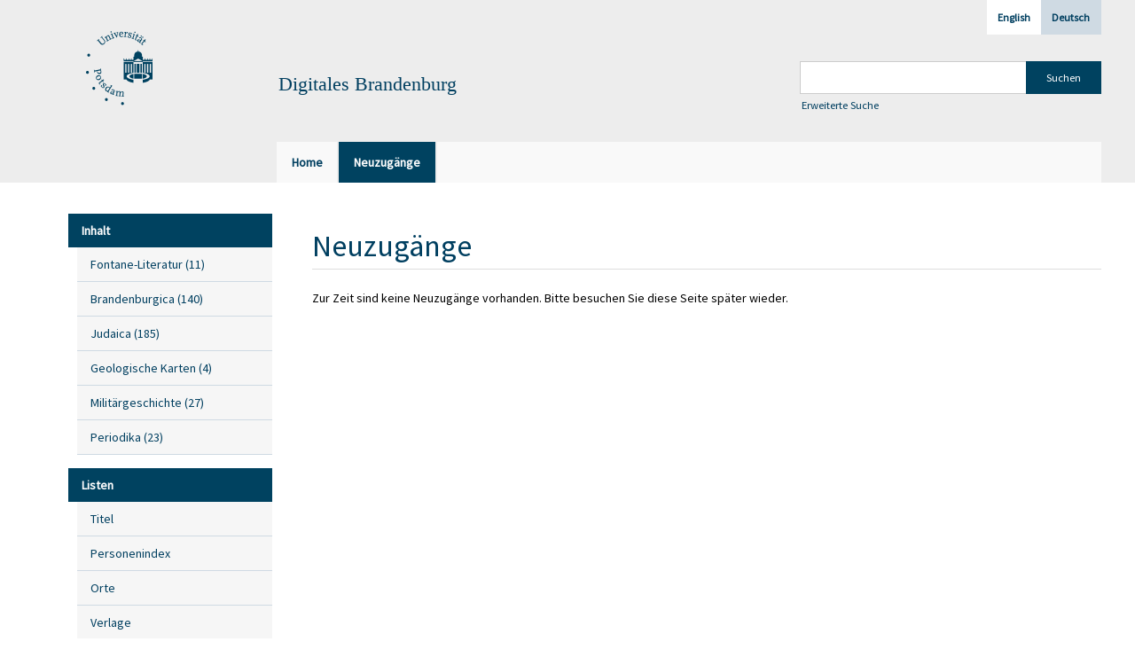

--- FILE ---
content_type: text/html;charset=utf-8
request_url: https://digital.ub.uni-potsdam.de/nav/history?&facets=d100%3D%221900%22%20and%20place%3D%22Pittsburgh%22%20and%20place%3D%22Tel%20Aviv%22%20and%20name%3D%22Jacob%2C%20Walter%22%20and%20keyword%3D%22Halacha%22%20and%20keyword%3D%22Eheschlie%C3%9Fung%22%20and%20keyword%3D%22Reformjudentum%22&lang=en
body_size: 3750
content:
<!DOCTYPE html>
<html lang="de"><head><title>Digitale Sammlungen / </title><meta http-equiv="Content-Type" content="xml; charset=UTF-8"><meta name="viewport" content="width = device-width, initial-scale = 1"><meta name="description" content="Digitale Sammlungen"><meta lang="de" content=""><link rel="shortcut icon" href="/domainimage/favicon.ico" type="image/x-icon"><link rel="alternate" type="application/rss+xml" title="Digitale Sammlungen" href="/rss"><link type="text/css" href="/css/ub-potsdam-balancer_front1.ubp_content.css?5772411483881597979" rel="stylesheet"><script src="/thirdparty/jquery-3.6.0.min.js">&#160;</script><script defer src="/static/scripts/main.js">&#160;</script><script defer src="/static/scripts/common.js">&#160;</script><script type="text/javascript">
$(document).ready(function() {
      mobileFacetPoint = 1024
});
</script></head><body style="" class="bd-guest   bd-flexLayout bd-root bd-r-ubp bd-m- bd-ubp  bd-retro bd-nav bd-portal bd-nav bd-portal-history bd-nav-history bd-nav-history bd-list-rows"><span style="display:none" id="meta"><var id="tree">&#160;<var id="map-tiles" value="https://{a-b}.tile.openstreetmap.fr/hot/{z}/{x}/{y}.png" class=" places"> </var><var id="map-zoomAdjust" value="0" class=" places"> </var><var id="timeout" value="3600" class=" sessionsys"> </var><var id="name" value="ubp" class=" domain"> </var><var id="relativeRootDomain" value="ubp" class=" domain"> </var><var id="pathinfo" value="/nav/history" class=" request"> </var><var id="fulldata" value="false" class=" domain"> </var><var id="search-linkDetailedsearchScope" value="root" class=" templating"> </var><var id="class" value="nav" class=" request"> </var><var id="classtype" value="portal" class=" request"> </var><var id="tab" value="history" class=" request"> </var><var id="id" value="" class=" request"> </var><var id="facets" value='d100="1900" and place="Pittsburgh" and place="Tel Aviv" and name="Jacob, Walter" and keyword="Halacha" and keyword="Eheschlie&#223;ung" and keyword="Reformjudentum"' class=" request"> </var><var id="leftColToggled" value="false" class=" session"> </var><var id="facetFilterToggled" value="false" class=" session"> </var><var id="topheight" value="204" class=" session"> </var><var id="bottomheight" value="56" class=" session"> </var><var id="bodywidth" value="1000" class=" session"> </var><var id="centercolwidth" value="1235" class=" session"> </var><var id="middlerowheight" value="440" class=" session"> </var><var id="numberOfThumbs" value="20" class=" session"> </var><var id="clientwidth" value="1000" class=" session"> </var><var id="fullScreen" value="false" class=" session"> </var><var id="staticWidth" value="false" class=" session"> </var><var id="rightcolwidth" value="0" class=" session"> </var><var id="leftcolwidth" value="0" class=" session"> </var><var id="zoomwidth" value="1000" class=" session"> </var><var id="mode" value="w" class=" session"> </var><var id="initialized" value="true" class=" session"> </var><var id="sizes" value="128,1200,2000,0,1000,304,1504,504,800" class=" webcache"> </var><var id="availableZoomLevels" value="304,504,800,1000,1504,2000" class=" webcache"> </var><var id="js-toggleMobileNavi" value="None" class=" templating"> </var><var id="fullscreen-fullzoomOnly" value="false" class=" templating"> </var><var id="css-mobileMin" value="1024px" class=" templating"> </var><var id="tei-on" value="false" class=" templating"> </var><var id="search-alertIfEmpty" value="true" class=" templating"> </var><var id="search-quicksearchScope" value="domain" class=" templating"> </var><var id="search-toggleListMinStructs" value="3" class=" templating"> </var><var id="search-highlightingColor" value="00808066" class=" templating"> </var><var id="layout-wrapperMargins" value="body" class=" templating"> </var><var id="layout-useMiddleContentDIV" value="false" class=" templating"> </var><var id="layout-navPortAboveMiddleContentDIV" value="false" class=" templating"> </var><var id="navPort-align" value="top" class=" templating"> </var><var id="navPort-searchTheBookInit" value="closed" class=" templating"> </var><var id="navPath-pageviewStructureResize" value="js" class=" templating"> </var><var id="layout-useLayout" value="flexLayout" class=" templating"> </var><var id="listNavigation-keepToggleState" value="false" class=" templating"> </var><var id="fullscreen-mode" value="None" class=" templating"> </var><var id="groups" value="guest" class=" user"> </var></var><var id="client" value="browser">&#160;</var><var id="guest" value="true">&#160;</var><var class="layout" id="colleft" value="history,">&#160;</var><var class="layout" id="colright" value="">&#160;</var></span><div id="main" class="divmain "><div id="topParts" class=""><a class="screenreaders" href="#leftParts">zum Hauptmen&#252;</a><a class="screenreaders" href="#centerParts">zum Inhalt</a><header role="banner" class=""><div id="defaultTop" class="wiki wiki-top defaultTop wiki-defaultTop defaultTop "><div id="topLogo" class="topFont">
    <a title="Universit&#228;t Potsdam" href="http://www.uni-potsdam.de">
        <div class="img">
            <img src="/domainimage/up_logo_university_2.png">
        </div>
    </a>
</div>

<div id="topProject" class="topFont"><h3>Digitales Brandenburg</h3></div>

<div id="topmenu">
    <div class="topmenu-1">
        <span class="chooseLanguage langEls"><a class="sel">Deutsch</a><a href="/action/changeLanguage?lang=en" class="">English</a></span>
    </div>
    <div class="topmenu-2">
        <div style="text-align:left">
            <form method="get" onsubmit="return alertIfEmpty()" name="searchBox" class="searchform" id="quickSearchform" action="/search/quick" style="margin-left:0"><label class="screenreaders" for="quicksearch">Schnellsuche: </label><input type="text" id="quicksearch" name="query" class="quicksearch" onfocus="this.value=''" style="" value="" preset="" msg="Bitte mindestens einen Suchbegriff eingeben."><input title="" type="submit" id="quicksearchSubmit" class="" value="Suchen"></form>
            <a class="textlink   " id="searchexpert" href="/search"><span>Erweiterte Suche</span></a>
        </div>
    </div>
</div></div><div id="mobileTop" class="defaultTop"><div class="main"><div id="topLogo"><a href="/" title="Universit&#228;t Potsdam">&#160;</a></div><div id="topProject" class="topFont"><h3>Digitales Brandenburg</h3></div><span class="chooseLanguage langEls"><a class="sel">Deutsch</a><a href="/action/changeLanguage?lang=en" class="">English</a></span><div class="topLiner"><div class="vlsControl vl-mobile-top"><div class="button top-toggler large flat noborder searchglass searchbox toggle"><span style="font-size:0">&#160;</span></div><div title="Men&#252;" class="button custom-menu-layer top-toggler large flat noborder contents toggle leftParts"><span style="display: none;">&#160;</span></div></div></div></div><div class="addbox"><div class="searchbox totoggle"><form method="get" onsubmit='return alertIfEmpty("mobileQuicksearch")' name="searchBox" class="searchform" id="mobilequickSearchform" action="/search/quick"><a class="textlink   " id="searchexpert" href="/search"><span>Detailsuche</span></a><div id="mqs-wrap"><label class="screenreaders" for="mobileQuicksearch">Schnellsuche: </label><span class="button large edge slim flat noborder searchglass glassindic"><span style="display:none">&#160;</span></span><input type="text" id="mobileQuicksearch" name="query" class="quicksearch" onfocus="this.value=''" style="" placeholder="Suche " value="" preset="" msg="Bitte mindestens einen Suchbegriff eingeben."></div><input title="finden" type="submit" id="quicksearchSubmit" class="imageButton" value="finden"></form></div><div class="contents"><div class="vlsControl vl-mobile-top togglers"><div class="button list-toggler large flat noborder toggle leftParts" title="Men&#252;">Men&#252;</div></div></div></div></div><nav class="navPort   "><ul id="navPort" class="nav-inline navPort-nav navPort-nav-history"><li class="viewCtrl  tab-home firstCtrl tab-doc tab-nav-home" id="tab-doc-home"><a href="/"><i class="cap tab">Home</i><i class="cap abbrTab __tabHomeAbbr">Home</i></a></li><li class="viewCtrl_sel  tab-history lastCtrl evenCtrl tab-nav-history" id="tab-nav-history"><span><i class="cap tab">Neuzug&#228;nge</i></span></li><span style="font-size:0px">&#160;</span></ul></nav></header></div><div id="middleParts" class=""><div id="leftParts" class="leftcol"><a class="screenreaders" name="leftParts">&#160;</a><div id="leftContent"><nav role="navigation"><div id="firstClassificationLevel" class="menusection"><h4 class="menuheader" id=""><div>Inhalt</div></h4><div class="menubox menubox"><ul class="vl-nav nav"><li><a class="submenu first " href="/nav/classification/360791"><span>Fontane-Literatur</span><span class="metaDataCount"><span> (</span>11<span class="screenreaders"> Titel</span><span>)</span></span></a></li><li><a class="submenu " href="/nav/classification/40370"><span>Brandenburgica</span><span class="metaDataCount"><span> (</span>140<span class="screenreaders"> Titel</span><span>)</span></span></a></li><li><a class="submenu " href="/nav/classification/40371"><span>Judaica</span><span class="metaDataCount"><span> (</span>185<span class="screenreaders"> Titel</span><span>)</span></span></a></li><li><a class="submenu " href="/nav/classification/42482"><span>Geologische Karten</span><span class="metaDataCount"><span> (</span>4<span class="screenreaders"> Titel</span><span>)</span></span></a></li><li><a class="submenu " href="/nav/classification/214235"><span>Milit&#228;rgeschichte</span><span class="metaDataCount"><span> (</span>27<span class="screenreaders"> Titel</span><span>)</span></span></a></li><li><a class="submenu last " href="/nav/classification/350804"><span>Periodika</span><span class="metaDataCount"><span> (</span>23<span class="screenreaders"> Titel</span><span>)</span></span></a></li></ul></div></div><section><div class="menusection menusection-selectIndex"><h4 class="menuheader" id="menuboxSelectIndexHeader"><div>Listen</div></h4><div class="menubox menubox" id="menuboxSelectIndexBox"><ul class="vl-nav nav"><li><a class="index-title " href="/nav/index/title">Titel</a></li><li><a class="index-name " href="/name/list">Personenindex</a></li><li><a class="index-place " href="/place/list">Orte</a></li><li><a class="index-printer-publisher " href="/nav/index/printer-publisher">Verlage</a></li><li><a class="index-date last" href="/nav/index/date">Zeitr&#228;ume</a></li></ul></div></div></section></nav></div></div><div id="centerParts" class="maincol "><main role="main" class=""><img alt="" style="position:absolute;left:-9999px" id="cInfo" width="0" height="0"><a class="screenreaders" name="centerParts">&#160;</a><h1 class="mainheader titlesBar  " id="releaseHistoryHeader"><div class="headertext "><div id=""> Neuzug&#228;nge </div></div></h1><div id="titleHeader" class=" msgNoEntries">Zur Zeit sind keine Neuzug&#228;nge vorhanden. Bitte besuchen Sie diese Seite sp&#228;ter wieder.</div><var id="publicationID" value="" class="zoomfullScreen"> </var><var id="mdlistCols" value="false"> </var><var id="isFullzoom" value="false" class="zoomfullScreen"> </var><var id="employsPageview" value="false" class="pagetabs"> </var><var id="webcacheSizes" value="128,304,504,800,1000,1200,1504,2000"> </var><var id="navLastSearchUrl" value="/search?lang=en&amp;query=bib.personalName%3D%22Shelomoh+ben+Yits%E1%B8%A5a%E1%B8%B3%22+and+vl.domain%3Dubp+sortBy+dc.title%2Fasc&amp;operation=searchRetrieve&amp;facets=d10%3D%221810%22+and+name%3D%22Euchel%2C+Isaac+Abraham%22+and+publisher%3D%22Itsa%E1%B8%B3+Da%E1%B9%BFid+Tsirndorf%22"> </var></main></div></div><div id="bottomParts" class=""><footer role="contentinfo" class=""><div id="custom-footer" class="wiki wiki-bottom custom-footer wiki-custom-footer customFooter "><p><a href="https://www.ub.uni-potsdam.de/de/impressum/impressum"><span>Impressum</span> </a>
<a href="https://www.ub.uni-potsdam.de/en/about-us/contacts-library-organization/personen/andreas-kennecke"><span>Kontakt</span> </a>
<a href="https://www.uni-potsdam.de/en/data-protection-declaration.html"><span>Datenschutz</span> </a>
<a href="https://www.ub.uni-potsdam.de/en/about-us/special-collections/digital-brandenburg-portal.html">About Digitales Brandenburg Portal</a></p></div><div class="footerContent" id="footerContent"><span class="f-links-vls"><a id="footerLinkVLS" target="_blank" href="http://www.semantics.de/produkte/visual_library/">Visual Library Server 2026</a></span></div></footer></div></div></body></html>